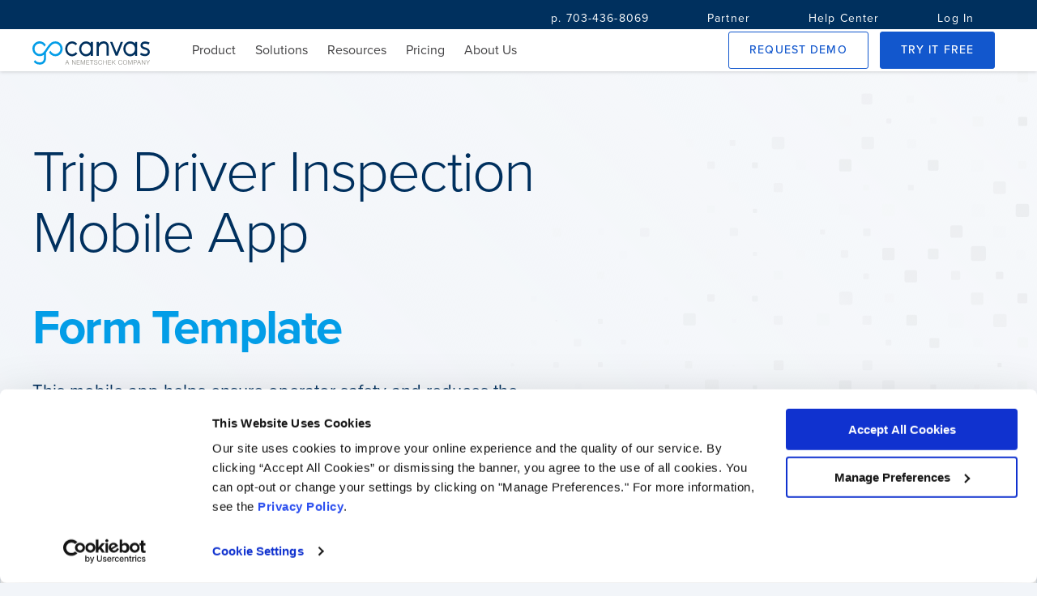

--- FILE ---
content_type: text/html; charset=utf-8
request_url: https://www.gocanvas.com/mobile-forms-apps/11277-Driver-Pre-Trip-Post-Trip-Inspection-Checklist
body_size: 11986
content:
<!DOCTYPE html>
<html lang="en" class="">
  <head>
    <link rel="preconnect" href="https://cdn.gocanvas.com" crossorigin>
  <link rel="preload" href="https://use.typekit.net/rtd0sfw.css" as="style">

  <title>DOT Driver Trip Inspection App | GoCanvas</title>
 
  
    <script type="application/ld+json">
    {
      "@context": "https://schema.org",
      "@type": "BreadcrumbList",
      "itemListElement": [{
        "@type": "ListItem",
        "position": 1,
        "name": "GoCanvas",
        "item": "https://www.gocanvas.com"
      },{
        "@type": "ListItem",
        "position": 2,
        "name": "Mobile Forms",
        "item": "https://www.gocanvas.com/mobile-forms-apps"
      },{
        "@type": "ListItem",
        "position": 3,
        "name": "Driver Pre-Trip/Post-Trip Inspection Checklist"
      }]
    }
  </script>

 
  <!-- Google Analytics -->
  
    <script>
      //<![CDATA[
      (function(i,s,o,g,r,a,m){i['GoogleAnalyticsObject']=r;i[r]=i[r]||function(){
              (i[r].q=i[r].q||[]).push(arguments)},i[r].l=1*new Date();a=s.createElement(o),
          m=s.getElementsByTagName(o)[0];a.async=1;a.src=g;m.parentNode.insertBefore(a,m)
      })(window,document,'script','//www.google-analytics.com/analytics.js','ga');
      
      ga('set', 'anonymizeIp', true);
      ga('create', "UA-8721026-1", 'auto');
      ga('require', 'displayfeatures');
      
        ga('set', 'location', window.location.href.split(/[?#]/)[0]);
        ga('set', 'title', window.location.pathname.replace(/\//g, ' ').trim());

      ga('send', 'pageview');
      
      //]]>
    </script>



  <meta name="y_key" content="c301645c0d800215"/>
  <meta http-equiv="Content-Type" content="text/html; charset=utf-8" />
  <meta id='view_port' name="viewport" content="width=device-width, initial-scale=1.0" />
  <meta http-equiv="X-UA-Compatible" content="IE=edge"/>
  <meta name="description" content="Spend less time completing routine commercial vehicle inspections when using this FREE and user-friendly DOT Driver Trip Inspection mobile app from GoCanvas. " />
  <meta property="og:title" content="DOT Driver Trip Inspection App | GoCanvas" />
  <meta property="og:type" content="website" />
  <meta property="og:url" content="https://www.gocanvas.com/mobile-forms-apps/11277-Driver-Pre-Trip-Post-Trip-Inspection-Checklist"/>
  <meta property="og:image" content="&lt;img cdn=&quot;true&quot; class=&quot;form-template--icon&quot; external=&quot;true&quot; width=&quot;48&quot; height=&quot;48&quot; loading=&quot;lazy&quot; alt=&quot;Form Template Icon&quot; src=&quot;https://cdn.gocanvas.com/category_images/379&quot; /&gt;"/>
  <meta property="og:description" content="Spend less time completing routine commercial vehicle inspections when using this FREE and user-friendly DOT Driver Trip Inspection mobile app from GoCanvas. " />
  <meta name="google-site-verification" content="rcDkcvDd-RqlmBcRTwBWZ5zWjV2wcxzbo7Kwtb1u_bw" />
  <link rel="icon" href="//cdn.gocanvas.com/discovery/packs/static/sources/images/favicon_new-21845870163850c76f04.png" type="image/png" sizes="16x16"/>
  <meta name="author" content="Canvas Solutions, Inc."/>
  <meta name="apple-itunes-app" content="app-id=418917158"/>
  <meta name="google-play-app" content="app-id=com.gocanvas"/>
  
      <script>
      window.GC_APP_CATEGORIES = ["Construction, Repair & Improvement", "Cranes & Hoists", "General Construction"]
    </script>

  
  <meta name="csrf-param" content="authenticity_token" />
<meta name="csrf-token" content="3kl2FqFziLwlM6qiM5DKn7FMHByAvdCMxbA6cyNSC68J_ws3J73PYVX6GDYk232zf__OQ7CyPijos7Vu8f67GA" />
  
  <link rel="stylesheet" href="//cdn.gocanvas.com/discovery/packs/css/app-store-next-8aa51b44.css" />
  
  
  
  
  
  
  
      <meta name="keywords" content="">

  
        <link rel="canonical" href="https://www.gocanvas.com/mobile-forms-apps/11277-Driver-Pre-Trip-Post-Trip-Inspection-Checklist" />

  
  <script>
    window.GC = window.GC || {}
    GC.queue = GC.queue || []
    GC.enqueue = function(func) {
      GC.queue.push({method: func})
    }
  </script>
  
  <script>
    GC.enqueue(function() {
      Honeybadger.configure({
        apiKey: "d5581e80",
        environment: "production" || 'development',
        debug: true
      })
    });
  </script>
  <link rel="stylesheet" href="https://use.typekit.net/rtd0sfw.css" media="print" onload="this.media='all'">
</head>

  <body>
    <!-- Wrapper-->
    <div id="wrapper">
      <!-- Page header -->
      <!-- Navigation -->
      <nav class="foundry--nav nav--fixed" role="navigation">
    <div class="nav--secondary hide--small">
      <div class="nav--container align--end">
          <a class="foundry--button button--text button--condensed nav-secondary--link" href=tel:703-436-8069>
          <span class="button--label">p. 703-436-8069</span>
          </a>
          <a class="foundry--button button--text button--condensed nav-secondary--link" href=/partner-program>
          <span class="button--label">Partner</span>
          </a>
          <a class="foundry--button button--text button--condensed nav-secondary--link" href=https://help.gocanvas.com/hc/en-us>
          <span class="button--label">Help Center</span>
          </a>
          <a class="foundry--button button--text button--condensed nav-secondary--link" href=/login>
          <span class="button--label">Log In</span>
          </a>
      </div>
    </div>
  <div class="nav--primary nav--container">
    <div class="nav--logo">
      <a href="/">
        <img alt="GoCanvas" cdn="true" src="//cdn.gocanvas.com/discovery/packs/static/sources/images/canvas_logo_wModifier-b52b8d897d3d3ccb6dc1.svg" />
      </a>
    </div>
    <div class="nav--toggle visible--small">
      <i class="foundry-icon icon--menu"></i>
    </div>
    <div class="main--nav">
        <div class="nav--group   ">
          <span class="nav--link" > Product
              <i class="foundry-icon icon--chevron-down hide--large open-indicator"></i>
          </span>
          <div class="sub--group ">
            <div class="group--wrap">
              <ul class="nav--list ">
                  <li class="nav--item">
                    <a href="/products">Overview</a>
                  </li>
                  <li class="nav--item">
                    <a href="/mobile-forms-apps">Form Templates</a>
                  </li>
                  <li class="nav--item">
                    <a href="/content/integrations">Integrations</a>
                  </li>
                  <li class="nav--item">
                    <a href="/content/analytics">Analytics</a>
                  </li>
              </ul>
            </div>
        </div>
    </div>
        <div class="nav--group   ">
          <span class="nav--link" > Solutions
              <i class="foundry-icon icon--chevron-down hide--large open-indicator"></i>
          </span>
          <div class="sub--group  sub--group__large ">
            <div class="group--wrap">
                <div class="group--header">
                  <div class="group--title">
                    Top Industries
                  </div>
                  <div class="group--description">
                    
                  </div>
                </div>
              <ul class="nav--list wrap--list list--three">
                  <li class="nav--item">
                    <a href="/content/industries/construction">Construction</a>
                  </li>
                  <li class="nav--item">
                    <a href="/solutions/industries/field-services">Field Services</a>
                  </li>
                  <li class="nav--item">
                    <a href="/solutions/industries/manufacturing">Manufacturing</a>
                  </li>
                  <li class="nav--item">
                    <a href="/solutions/industries/oil-gas">Oil &amp; Gas</a>
                  </li>
                  <li class="nav--item">
                    <a href="/solutions/industries/transportation-logistics">Transportation &amp; Logistics </a>
                  </li>
              </ul>
            </div>
            <div class="group--wrap">
                <div class="group--header">
                  <div class="group--title">
                    Common Business Needs
                  </div>
                  <div class="group--description">
                    
                  </div>
                </div>
              <ul class="nav--list wrap--list list--two">
                  <li class="nav--item">
                    <a href="/business-needs/compliance-safety">Compliance &amp; Safety</a>
                  </li>
                  <li class="nav--item">
                    <a href="/business-needs/job-site-operations">Job Site Operations</a>
                  </li>
                  <li class="nav--item">
                    <a href="/business-needs/maintenance-management">Maintenance Management</a>
                  </li>
              </ul>
            </div>
        </div>
    </div>
        <div class="nav--group   hide--large ">
            <a href=/partner-program class="nav--link" > Partner </a>
          </a>
    </div>
        <div class="nav--group   ">
          <span class="nav--link" > Resources
              <i class="foundry-icon icon--chevron-down hide--large open-indicator"></i>
          </span>
          <div class="sub--group ">
            <div class="group--wrap">
              <ul class="nav--list ">
                  <li class="nav--item">
                    <a href="https://help.gocanvas.com/hc/en-us/community/topics">Community</a>
                  </li>
                  <li class="nav--item">
                    <a href="/content/blog/category/case-studies">Case Studies</a>
                  </li>
                  <li class="nav--item">
                    <a href="/content/tour/testimonials">Testimonials</a>
                  </li>
                  <li class="nav--item">
                    <a href="/content/blog">Blog</a>
                  </li>
                  <li class="nav--item">
                    <a href="/content/webinars">Webinars</a>
                  </li>
                  <li class="nav--item">
                    <a href="/content/resources-and-guides">eBooks</a>
                  </li>
              </ul>
            </div>
        </div>
    </div>
        <div class="nav--group   ">
            <a href=/pricing class="nav--link" > Pricing </a>
          </a>
    </div>
        <div class="nav--group   ">
            <a href=/about-us class="nav--link" > About Us </a>
          </a>
    </div>
  <div class="nav--group hide--large">
    <div class="account--section">
        <a class="login--link" href="/login">Log In</a>
    </div>
  </div>
  <div class="nav--group cta--group hide--large">
    <a class="foundry--button button--outlined button--condensed button--active-alt full-width" href="/content/demo">
      <span class="button--label">Request Demo</span>
</a>    <a href=tel:703-436-8069>
      p. 703-436-8069
    </a>
    </div>
  </div>
    <div class="nav--group">
      <a class="foundry--button button--outlined button--condensed button--active-alt nav--button hide--small" href="/content/demo">
        <span class="button--label">Request Demo</span>
</a>      <a class="foundry--button button--contained button--condensed button--active nav--button" href="/signup">
        <span class="button--label">Try it Free</span>
</a>    </div>
</div>
</nav>

      <!-- End Navigation -->
      <!-- Main view  -->
      <main role="main" id="page-wrapper" class="layout--form-templates" data-controller="form-templates wistia">
          
        
        








<div class="form-template--hero full-bleed">
  <div class="container">
    <div class="hero--content__wrap">
      <h1 class="hero--title hero--heading">
        Trip Driver Inspection Mobile App
      </h1>
      <div class="hero--subtitle hero--heading">
        Form Template
      </div>
      <div class="hero--description">
        <p>This mobile app helps ensure operator safety and reduces the chances of an accident due to mechanical failure.
</p>
      </div>
      <div class="hero--buttons">
          <a class="foundry--button button--outlined button--condensed button--marketing" id="demo__btn" href="/content/demo?form_template_id=461203">
            <span class="button--label">Request Demo <i class="foundry-icon icon--angle-right button--icon"></i></span>
</a>          <a class="foundry--button button--contained button--condensed button--marketing" id="signup__btn" href="/signup?form_template_id=461203">
            <span class="button--label">Try It Free <i class="foundry-icon icon--angle-right button--icon"></i></span>
</a>      </div>
    </div>
  </div>
</div>


<div class="fullbleed foundry--surface surface--flat cta--block company-logos--cta">
  <div class="container">
    <div class="title--block title--medium">
      <h2 class="title"><span class="title--highlight">5,000 Companies</span> save time and money with GoCanvas</h2>
    </div>
    <div class="company-logos--wrap cta--list space--md">
        <img alt="Lumen Logo" cdn="true" loading="lazy" src="//cdn.gocanvas.com/discovery/packs/static/sources/images/app-store/logos/lumen-7acc62648a87a9757c64.png" />
        <img alt="Post Consumer Brands Logo" cdn="true" loading="lazy" src="//cdn.gocanvas.com/discovery/packs/static/sources/images/app-store/logos/post-consumer-brands-6bc1d47250cc8f0ac562.png" />
        <img alt="Saluda Hill Landscapes Logo" cdn="true" loading="lazy" src="//cdn.gocanvas.com/discovery/packs/static/sources/images/app-store/logos/saluda-hill-landscapes-af295e682f620755438d.png" />
        <img alt="Te3co Logo" cdn="true" loading="lazy" src="//cdn.gocanvas.com/discovery/packs/static/sources/images/app-store/logos/te3co-93c2fcd0c915594b8ae6.png" />
        <img alt="Two Men and a Truck Logo" cdn="true" loading="lazy" src="//cdn.gocanvas.com/discovery/packs/static/sources/images/app-store/logos/two-men-and-a-truck-7abafae1cf2ae3258e76.png" />
        <img alt="VIP Lighting Logo" cdn="true" loading="lazy" src="//cdn.gocanvas.com/discovery/packs/static/sources/images/app-store/logos/vip-lighting-6e1ae716556207546932.png" />
    </div>
  </div>
</div>

<div class="template--information full-bleed space--lg">
  <div class="container">
    <div class="foundry--surface template--wrapper">
      <div class="template--content">
        <div class="template--media">
          <div class="video--content wistia_responsive_padding" data-wistia-target="video">
            <div class="app-features__video-container wistia_responsive_padding" style="position:relative;">
              <div class="wistia_responsive_wrapper" style="height:100%;left:0;position:absolute;top:0;width:100%;">
                <span data-cy="how-it-works-video" class="wistia_embed wistia_async_kb2prnxytc popover=true popoverAnimateThumbnail=true videoFoam=true" style="display:inline-block;height:100%;position:relative;width:100%"                            >
                </span>
              </div>
            </div>
          </div>
        </div>
        <div class="template--description">
          <p>Stay compliant with DOT requirements and ensure the safety of truck drivers, commercial motor vehicle operators and others in the trucking industry as well as those on the road by using this handy commercial vehicle inspection report app for commercial vehicle inspections. In accordance with federal regulations, all commercial vehicles must be inspected prior to hitting the road. This safety inspection app includes pre-trip inspections for all tractor trailer combinations, delivery trucks and other commercial motor vehicles. </p>

<p>As an inspector or truck driver, use this app to best ensure proper vehicle maintenance and operation according to federal motor carrier safety. Promote preventive maintenance and uphold federal truck and trailer regulations through ensuring compliance during pre trip vehicle inspection and post trip inspection. 
Properly inspect the operating condition of your vehicle and identify any deficiencies as part of improved roadside inspection. Ensure your vehicle is in good condition for optimum safety while driving through using this app software as a pre-trip inspection form.</p>

<p>Key benefits of the commercial vehicle inspection form app: </p>

<p>• This helpful driver vehicle inspection and motor carrier safety app makes safety inspections fast and easy so that commercial drivers can get out on the road as quickly as possible. </p>

<p>• This motor vehicle inspection form can be customized for use by any motor carrier, trucking company or other transportation business. </p>

<p>• Before driving a commercial vehicle, operators can access the driver inspection form from anywhere in the field or at the inspection station with just a smartphone or tablet, and the completed inspection report noting any defects or safety issues is stored automatically in the cloud. </p>

<p>• Instead of using paper forms for every vehicle inspection report, utilize the driver vehicle inspection form for trucking safety inspections to ensure that drivers are compliant with federal safety regulations. </p>

<p>• This commercial motor vehicle safety inspection form makes it easy to identify when vehicle maintenance is needed and protects trucking companies, commercial vehicle operators and truck drivers from unnecessary accidents. 
<br><br>
Looking for similar mobile forms? Check out our <a href="https://www.gocanvas.com/mobile-forms-apps/16277-pre-post-trip-vehicle-inspection">pre and post trip vehicle inspection forms</a>, <a href="https://www.gocanvas.com/mobile-forms-apps/9433-truck-driver-s-pre-trip-checklist">truck pre-trip inspection app</a>, <a href="https://www.gocanvas.com/mobile-forms-apps/7763-Semi-Truck-Service-Inspection-Checklist">semi truck inspection checklist</a>, and collection of <a href="https://www.gocanvas.com/mobile-forms-apps/12290-pre-trip-bus-inspection-memory-aid-checklist">bus inspection checklist template</a> or our <a href="https://www.gocanvas.com/mobile-forms-apps/39-Checklists/show_type"> checklist apps</a>. We also have another <a href="https://www.gocanvas.com/mobile-forms-apps/9391-daily-vehicle-inspection-report">daily vehicle inspection report template</a> that would be a handy companion app.</p>

        </div>
      </div>
    </div>
  </div>
</div>
  <div class="full-bleed space--md">
    <div class="feature--row container">
      <div class="details--row">
        <div class="foundry--surface">
          <div class="details--list">
  <div class="details--title">
   Features
  </div>
  <ul class="list">
      <li class="details--item">
        <i class="foundry-icon icon--check-circle detail--icon"></i>Signature Capture
      </li>
      <li class="details--item">
        <i class="foundry-icon icon--check-circle detail--icon"></i>Submission Editing
      </li>
      <li class="details--item">
        <i class="foundry-icon icon--check-circle detail--icon"></i>Reference Data
      </li>
      <li class="details--item">
        <i class="foundry-icon icon--check-circle detail--icon"></i>Dispatch
      </li>
  </ul>
    <a class="foundry--button button--text details--button" href="/content/tour/canvas_features">
      Read More <i class="foundry-icon icon--angle-right button--icon"></i>
</a></div>

        </div>
        <div class="foundry--surface">
          <div class="details--list">
  <div class="details--title">
   Platforms
  </div>
  <ul class="list">
      <li class="details--item">
        <i class="foundry-icon icon--check-circle detail--icon"></i>iPhone
      </li>
      <li class="details--item">
        <i class="foundry-icon icon--check-circle detail--icon"></i>iPad
      </li>
      <li class="details--item">
        <i class="foundry-icon icon--check-circle detail--icon"></i>Android
      </li>
      <li class="details--item">
        <i class="foundry-icon icon--check-circle detail--icon"></i>Windows
      </li>
  </ul>
    <a class="foundry--button button--text details--button" href="/content/tour/canvas_features">
      Read More <i class="foundry-icon icon--angle-right button--icon"></i>
</a></div>

        </div>
        <div class="foundry--surface">
          <div class="details--list">
  <div class="details--title">
   Integrations
  </div>
  <ul class="list">
      <li class="details--item">
        <i class="foundry-icon icon--check-circle detail--icon"></i>Quickbooks
      </li>
      <li class="details--item">
        <i class="foundry-icon icon--check-circle detail--icon"></i>Salesforce
      </li>
      <li class="details--item">
        <i class="foundry-icon icon--check-circle detail--icon"></i>Google Docs
      </li>
      <li class="details--item">
        <i class="foundry-icon icon--check-circle detail--icon"></i>Dropbox
      </li>
  </ul>
    <a class="foundry--button button--text details--button" href="/content/integrations">
      Read More <i class="foundry-icon icon--angle-right button--icon"></i>
</a></div>

        </div>
      </div>
  </div>
</div>

<section class="other-templates--section full-bleed">
  <div class="container">
    <div class="title--block">
      <div class="eyebrow">Not quite right?</div>
      <h2>
        <div class="title">GoCanvas accounts come</div>
        <div class="title--highlight">with hundreds of form templates</div>
      </h2>
    </div>
    <form action="/mobile-forms-apps/search" method="get" class="space--md" data-form-templates-target="search" data-action="form-templates#doSearch">
  <input name="utf8" type="hidden" value="✓">
  <div class="foundry--exposed-dropdown form-template--search">
    <div class="dropdown-input__wrapper foundry--input-fields search--input">
      <input class="input-fields__input" id="terms" type="text" placeholder=" " name="terms" autoComplete="off" required value="" data-action="input->form-templates#autoComplete"/>
      <label class="input-fields__label" for="terms">
        Search
      </label>
      <button type="submit" class="input-fields__icon-container search-submit--button" aria-label="search">
        <div class="dropdown--indicator foundry-icon foundry-icon--svg">
          <svg xmlns="http://www.w3.org/2000/svg" viewBox="0 0 512 512"><!-- Font Awesome Pro 5.15.4 by @fontawesome - https://fontawesome.com License - https://fontawesome.com/license (Commercial License) --><path d="M508.5 468.9L387.1 347.5c-2.3-2.3-5.3-3.5-8.5-3.5h-13.2c31.5-36.5 50.6-84 50.6-136C416 93.1 322.9 0 208 0S0 93.1 0 208s93.1 208 208 208c52 0 99.5-19.1 136-50.6v13.2c0 3.2 1.3 6.2 3.5 8.5l121.4 121.4c4.7 4.7 12.3 4.7 17 0l22.6-22.6c4.7-4.7 4.7-12.3 0-17zM208 368c-88.4 0-160-71.6-160-160S119.6 48 208 48s160 71.6 160 160-71.6 160-160 160z"/></svg>
        </div>
      </button>
    </div>
    <div class="dropdown-menu__wrapper foundry--surface" data-form-templates-target="autocompleteOptions">
    </div>
  </div>
</form>

        <div class="title--block">
          <p class="related--category">
            <a href="/mobile-forms-apps/127-Cranes-Hoists/show_category">More Cranes &amp; Hoists Templates</a>
          </p>
        </div>
        <div class="related--forms">
          <ul class="form--list">
              <li class="form--option">
                <div class="form-template--card foundry--surface">
  <a href="/mobile-forms-apps/5412-Checklist-of-Continued-Airworthiness" class="form--link">
    <p class="form--title">Checklist of Continued Airworthiness</p>
    <div class="form--meta">
      <figure class="form--icon-wrap">
        <img cdn="true" class="form-template--icon" external="true" width="48" height="48" loading="lazy" alt="Form Template Icon" src="https://cdn.gocanvas.com/library_item_icons/53820/thumb.png" />
      </figure>
      <div class="form--categories">
        <p class="form--category">Aircraft &amp; Airport Maintenance &amp; Repair</p>
        <p class="form--subcategory">Checklists</p>
      </div>
    </div>
  </a>
</div>

              </li>
              <li class="form--option">
                <div class="form-template--card foundry--surface">
  <a href="/mobile-forms-apps/5404-Airport-Surveying-Station-Table-and-Reconnaissance-Checklist" class="form--link">
    <p class="form--title">Airport Surveying : Station Table and Reconnaissance Chec...</p>
    <div class="form--meta">
      <figure class="form--icon-wrap">
        <img cdn="true" class="form-template--icon" external="true" width="48" height="48" loading="lazy" alt="Form Template Icon" src="https://cdn.gocanvas.com/library_item_icons/53888/thumb.png" />
      </figure>
      <div class="form--categories">
        <p class="form--category">Aircraft &amp; Airport Maintenance &amp; Repair</p>
        <p class="form--subcategory">Checklists</p>
      </div>
    </div>
  </a>
</div>

              </li>
              <li class="form--option">
                <div class="form-template--card foundry--surface">
  <a href="/mobile-forms-apps/5422-N9803C-Discrepancy-Report" class="form--link">
    <p class="form--title">N9803C Discrepancy Report</p>
    <div class="form--meta">
      <figure class="form--icon-wrap">
        <img cdn="true" class="form-template--icon" external="true" width="48" height="48" loading="lazy" alt="Form Template Icon" src="https://cdn.gocanvas.com/library_item_icons/53848/thumb.png" />
      </figure>
      <div class="form--categories">
        <p class="form--category">Aircraft &amp; Airport Maintenance &amp; Repair</p>
        <p class="form--subcategory">Reports</p>
      </div>
    </div>
  </a>
</div>

              </li>
              <li class="form--option">
                <div class="form-template--card foundry--surface">
  <a href="/mobile-forms-apps/5410-FAA-Airport-Field-Survey-Checklist-General-" class="form--link">
    <p class="form--title">FAA Airport Field Survey Checklist (General)</p>
    <div class="form--meta">
      <figure class="form--icon-wrap">
        <img cdn="true" class="form-template--icon" external="true" width="48" height="48" loading="lazy" alt="Form Template Icon" src="https://cdn.gocanvas.com/library_item_icons/53836/thumb.png" />
      </figure>
      <div class="form--categories">
        <p class="form--category">Aircraft &amp; Airport Maintenance &amp; Repair</p>
        <p class="form--subcategory">Checklists</p>
      </div>
    </div>
  </a>
</div>

              </li>
              <li class="form--option">
                <div class="form-template--card foundry--surface">
  <a href="/mobile-forms-apps/5432-Interagency-Aviation-Mishap-Aircraft-Accident-Checklist" class="form--link">
    <p class="form--title">Interagency Aviation Mishap: Aircraft Accident Checklist</p>
    <div class="form--meta">
      <figure class="form--icon-wrap">
        <img cdn="true" class="form-template--icon" external="true" width="48" height="48" loading="lazy" alt="Form Template Icon" src="https://cdn.gocanvas.com/library_item_icons/53868/thumb.png" />
      </figure>
      <div class="form--categories">
        <p class="form--category">Aircraft &amp; Airport Maintenance &amp; Repair</p>
        <p class="form--subcategory">Procedures</p>
      </div>
    </div>
  </a>
</div>

              </li>
              <li class="form--option">
                <div class="form-template--card foundry--surface">
  <a href="/mobile-forms-apps/5428-Interagency-Aviation-Mishap-Notify-and-Investigate" class="form--link">
    <p class="form--title">Interagency Aviation Mishap: Notify and Investigate</p>
    <div class="form--meta">
      <figure class="form--icon-wrap">
        <img cdn="true" class="form-template--icon" external="true" width="48" height="48" loading="lazy" alt="Form Template Icon" src="https://cdn.gocanvas.com/library_item_icons/53810/thumb.png" />
      </figure>
      <div class="form--categories">
        <p class="form--category">Aircraft &amp; Airport Maintenance &amp; Repair</p>
        <p class="form--subcategory">Procedures</p>
      </div>
    </div>
  </a>
</div>

              </li>
              <li class="form--option">
                <div class="form-template--card foundry--surface">
  <a href="/mobile-forms-apps/5418-Master-Plan-and-Airport-Layout-Plan-ALP-" class="form--link">
    <p class="form--title">Master Plan and Airport Layout Plan (ALP)</p>
    <div class="form--meta">
      <figure class="form--icon-wrap">
        <img cdn="true" class="form-template--icon" external="true" width="48" height="48" loading="lazy" alt="Form Template Icon" src="https://cdn.gocanvas.com/category_images/401" />
      </figure>
      <div class="form--categories">
        <p class="form--category">Aircraft &amp; Airport Maintenance &amp; Repair</p>
        <p class="form--subcategory">Checklists</p>
      </div>
    </div>
  </a>
</div>

              </li>
              <li class="form--option">
                <div class="form-template--card foundry--surface">
  <a href="/mobile-forms-apps/4618-Tour-Bus-Inspection" class="form--link">
    <p class="form--title">Tour Bus Inspection</p>
    <div class="form--meta">
      <figure class="form--icon-wrap">
        <img cdn="true" class="form-template--icon" external="true" width="48" height="48" loading="lazy" alt="Form Template Icon" src="https://cdn.gocanvas.com/category_images/401" />
      </figure>
      <div class="form--categories">
        <p class="form--category">Tours &amp; Sightseeing</p>
        <p class="form--subcategory">Inspections</p>
      </div>
    </div>
  </a>
</div>

              </li>
          </ul>
        </div>
  </div>
</section>

<div class="logo--block cta--block full-bleed space--lg">
  <div class="container cta--list">
      <div class="app-logo">
        <img alt="GetApp Rating" class="img-responsive lazy" cdn="true" loading="lazy" width="400" height="292" src="//cdn.gocanvas.com/discovery/packs/static/sources/images/app-store/app-store-detail/GetApp_white-31f4cd54f554fd803edf.png" />
      </div>
      <div class="app-logo">
        <img alt="Capterra Rating" class="img-responsive lazy" cdn="true" loading="lazy" width="400" height="292" src="//cdn.gocanvas.com/discovery/packs/static/sources/images/app-store/app-store-detail/Capterra_white-99a46e490b1d0e988aff.png" />
      </div>
      <div class="app-logo">
        <img alt="G2 Rating" class="img-responsive lazy" cdn="true" loading="lazy" width="400" height="292" src="//cdn.gocanvas.com/discovery/packs/static/sources/images/app-store/app-store-detail/G2_white-5831e8b61747ae6d706d.png" />
      </div>
      <div class="app-logo">
        <img alt="Software Advice Rating" class="img-responsive lazy" cdn="true" loading="lazy" width="400" height="292" src="//cdn.gocanvas.com/discovery/packs/static/sources/images/app-store/app-store-detail/SoftwareAdvice_white-29367684c97696359279.png" />
      </div>
    <span class="logo--disclaimer">*The Capterra SoftwareAdvice ​and GetApp logos are a service mark of Gartner, Inc. and/or its affiliates and is used herein with permission.*</span>
  </div>
</div>

<section class="cta--video-quote full--bleed space--lg">
  <div class="container">
    <div class="title--block">
      <h2 class="title">Don't take our <span class="title--highlight">word for it...</span></h2>
    </div>
    <div class="video-quote--wrapper foundry--surface space--md">
      <div class="quote--content">
        <div class="quote--wrap">
          <blockquote class="quote">
            “I’m not a tech guy and I was able to pick this thing up in probably an
            hour, and actually start to build apps. I’ve done them over lunch when
            I’ve gotten frustrated with a process that didn’t exist in our company.
            So for non tech people who’ve got a problem, the support here is
            awesome and I’d recommend it to anybody, not just in our industry.”
            <cite class="quote--meta">
              <p class="meta--primary">
                Dave Kramer, PennLine Service
              </p>
            </cite>
          </blockquote>
        </div>
      </div>
      <div class="video--container" data-wistia-target="video">
        <div id="wistia-hmzcte9wwe-1" class="wistia_embed wistia_async_hmzcte9wwe popover=true popoverAnimateThumbnail=true popoverContent=link videoFoam=true video--content">
          <img class="img-responsive lazy" cdn="true" loading="lazy" alt="Dave Kramer, PennLine Service" width="539" height="393" src="//cdn.gocanvas.com/discovery/packs/static/sources/images/app-store/backgrounds/video-img-bc00925740e6d462d0b2.jpg" />
          <svg width="80" height="81" viewBox="0 0 80 81" fill="none" xmlns="http://www.w3.org/2000/svg" class="play-button">
            <circle cx="40" cy="40.8965" r="40" class="play-button--circle"/>
            <path d="M33.2002 33.6024V48.7632C33.2002 50.8197 34.5923 51.6563 36.3095 50.6347L49.0735 43.0352C50.7913 42.0122 50.7913 40.3549 49.0735 39.3322L36.3095 31.7329C34.5923 30.7103 33.2002 31.548 33.2002 33.6024Z" class="play-button--triangle"/>
          </svg>
        </div>
      </div>
    </div>
  </div>
</section>

<div class="cta--block full-bleed space--lg">
  <div class="container cta--contact">
    <h2 class="contact--heading">Connect with one of our experts today.</h2>
    <p class="contact--content">We’ll help you put together the right solution for your needs.</p>
    <a href="/demo" class="foundry--button button--outlined button--contact">
      <span class="button--label">Contact Us <i class="foundry-icon icon--angle-right button--icon"></i></span>
    </a>
  </div>
</div>


<script>
    window.currentUser = false;
</script>

        <!-- Footer -->
        <!-- Footer logged out-->
<footer class="foundry--footer footer" id="footer">
  <!-- Begin Footer Container -->
  <div class="container">
    <div class="footer--container">
      <div class="footer--nav__block">
        <h3 class="footer--nav__title">
          Company
        </h3>
        <ul class="footer--nav__items">
          <li class="footer--nav__item">
            <a href="https://www.nemetschek.com/">Nemetschek Group</a>
          </li>
          <li class="footer--nav__item">
            <a href="/about-us">About Us</a>
          </li>
          <li class="footer--nav__item">
            <a href="/about-us/careers" target="_blank" class="font-size-xs">Careers</a>
          </li>
          <li class="footer--nav__item">
            <a href="/content/about-us/policy" target="_blank" class="font-size-xs">Policies</a>
          </li>
        </ul>
      </div>
      <div class="footer--nav__block">
        <h3 class="footer--nav__title">
          <a href="http://help.gocanvas.com">Help Center</a>
        </h3>
        <ul class="footer--nav__items">
          <li class="footer--nav__item">
            <a href="http://help.gocanvas.com" target="_blank" class="font-size-xs">Help</a>
          </li>
          <li class="footer--nav__item">
            <a href="https://www.gocanvas.com/m" >Download GoCanvas</a>
          </li>
        </ul>
      </div>
      <div class="footer--nav__block">
        <h3 class="footer--nav__title">
          <a href="/contact-us">Contact</a>
        </h3>
        <ul class="footer--nav__items">
          <li class="footer--nav__item">
            <a href="mailto:sales@gocanvas.com">sales@gocanvas.com</a>
          </li>
          <li class="footer--nav__item">
            <a href="tel:1-703-436-8069">p. 703-436-8069</a>
          </li>
        </ul>
      </div>
      <div class="footer--nav__block">
        <h3 class="footer--nav__title">
          Follow Us
        </h3>
        <ul class="footer--nav__items nav--inline">
          <li class="footer--nav__item">
            <a href="https://www.facebook.com/MyGoCanvas?ref=mf" target="_blank" title="GoCanvas Facebook">
              <svg width="23" height="23" viewBox="0 0 23 23" fill="none" xmlns="http://www.w3.org/2000/svg">
                <path d="M23 11.569C22.999 5.4134 18.2083 0.336189 12.0987 0.0159189C5.98917 -0.304351 0.699954 4.24445 0.0632459 10.3666C-0.573463 16.4888 3.66526 22.0407 9.70835 23V14.9116H6.77297V11.569H9.70835V9.01937C9.70835 6.12014 11.4156 4.51161 14.0429 4.51161C14.9026 4.52442 15.7599 4.60582 16.6069 4.75502V7.5837H15.1715C14.6689 7.51832 14.1639 7.68534 13.7978 8.03801C13.4317 8.39068 13.244 8.89111 13.2871 9.39921V11.5698H16.4813L15.9705 14.9124H13.2894V23C18.8796 22.1116 22.9968 17.2634 22.9969 11.569" fill="#718DA8"/>
              </svg>
            </a>
          </li>
          <li class="footer--nav__item">
            <a href="https://twitter.com/GoCanvas" target="_blank" title="GoCanvas Twitter">
              <svg width="27" height="22" viewBox="0 0 27 22" fill="none" xmlns="http://www.w3.org/2000/svg">
                <path d="M23.767 5.63928C23.7823 5.87545 23.7823 6.11252 23.7823 6.35049C23.7823 13.6189 18.5358 21.9999 8.94204 21.9999C6.10801 22.004 3.33272 21.148 0.94751 19.534C1.35955 19.5859 1.77413 19.6123 2.1891 19.613C4.53799 19.6155 6.81937 18.7846 8.66614 17.254C6.43478 17.21 4.47668 15.6752 3.79346 13.4348C4.57511 13.5937 5.38091 13.5614 6.1489 13.3405C3.71645 12.8224 1.9666 10.5694 1.96428 7.95252V7.87799C2.68958 8.30453 3.50155 8.54076 4.33165 8.56675C2.03838 6.95394 1.32982 3.73864 2.71366 1.22472C5.36199 4.66098 9.26925 6.75001 13.463 6.97191C12.9235 4.54529 13.9975 2.03918 16.0811 0.862598C18.1647 -0.313986 20.738 0.132572 22.3543 1.9512C23.5222 1.70824 24.6423 1.25664 25.666 0.615878C25.2767 1.88968 24.4617 2.97091 23.3727 3.6583C24.4068 3.52935 25.4166 3.23755 26.3686 2.79263C25.6682 3.89688 24.787 4.8608 23.7662 5.63928" fill="#718DA8"/>
              </svg>
            </a>
          </li>
          <li class="footer--nav__item">
            <a href="https://www.linkedin.com/company/gocanvas" target="_blank" title="GoCanvas LinkedIn">
              <svg width="23" height="23" viewBox="0 0 23 23" fill="none" xmlns="http://www.w3.org/2000/svg">
                <path fill-rule="evenodd" clip-rule="evenodd" d="M0 11.5C0 5.14873 5.14873 0 11.5 0C14.55 0 17.4751 1.2116 19.6317 3.36827C21.7884 5.52494 23 8.45001 23 11.5C23 17.8513 17.8513 23 11.5 23C5.14873 23 0 17.8513 0 11.5ZM8.405 16.9875V9.2H5.81667V16.9875H8.405ZM7.11 8.1375H7.09333C6.58856 8.16822 6.109 7.91409 5.85099 7.47915C5.59299 7.04421 5.59988 6.50151 5.86884 6.07326C6.13781 5.64501 6.62367 5.40314 7.1275 5.44667C7.63487 5.40803 8.12086 5.65796 8.38456 6.09313C8.64826 6.5283 8.64488 7.07478 8.3758 7.50665C8.10673 7.93853 7.61768 8.18242 7.11083 8.1375H7.11ZM15.1508 16.9875H17.7408L17.7383 12.5217C17.7383 10.13 16.4608 9.0175 14.7567 9.0175C13.8001 8.97786 12.9008 9.47343 12.4233 10.3033V9.2H9.83333C9.86833 9.93 9.83333 16.9875 9.83333 16.9875H12.4283V12.6383C12.4174 12.4245 12.4457 12.2104 12.5117 12.0067C12.71 11.4426 13.2412 11.0638 13.8392 11.06C14.7767 11.06 15.1508 11.7742 15.1508 12.8208V16.9875Z" fill="#718DA8"/>
              </svg>
            </a>
          </li>
        </ul>
      </div>
    </div>
    <div class="footer--copyright">
      <span>
        &copy; 2026, All rights reserved.
      </span>
      <span>
        <a href="/content/about-us/policy/privacy-policy">Privacy Policy</a>
      </span>
      <span>
        <a href="/content/about-us/policy/canvas-terms-of-service">Terms & Conditions</a>
      </span>
    </div>
    <!-- End Footer Container -->
  </div>
</footer>

        <!-- End Footer -->
      </main>
    </div>
    <!-- End wrapper-->
      <script>
    (function(apiKey){
        (function(p,e,n,d,o){var v,w,x,y,z;o=p[d]=p[d]||{};o._q=[];
        v=['initialize','identify','updateOptions','pageLoad'];for(w=0,x=v.length;w<x;++w)(function(m){
            o[m]=o[m]||function(){o._q[m===v[0]?'unshift':'push']([m].concat([].slice.call(arguments,0)));};})(v[w]);
            y=e.createElement(n);y.defer=!0;y.src='https://cdn.pendo.io/agent/static/'+apiKey+'/pendo.js';
            z=e.getElementsByTagName(n)[0];z.parentNode.insertBefore(y,z);})(window,document,'script','pendo');
      pendo.initialize({});
    })('3184566c-3b7b-4466-4314-e19791f780c0');
  </script>

      <!-- Google Tag Manager -->
    <script type='text/javascript'>
      dataLayer = [{"appId":11277,"categories":["Construction, Repair & Improvement","Cranes & Hoists","General Construction"],"appTitle":"Driver Pre-Trip/Post-Trip Inspection Checklist","logged_in":false}];
    </script>
  <script>
    (function(w,d,s,l,i){w[l]=w[l]||[];w[l].push({'gtm.start':
          new Date().getTime(),event:'gtm.js'});var f=d.getElementsByTagName(s)[0],
          j=d.createElement(s),dl=l!='dataLayer'?'&l='+l:'';j.defer=true;j.src=
          '//www.googletagmanager.com/gtm.js?id='+i+dl;f.parentNode.insertBefore(j,f);
      })(window,document,'script','dataLayer','GTM-N44247');
  </script>
  <noscript>
    <iframe src="//www.googletagmanager.com/ns.html?id=GTM-N44247" height="0" width="0" style="display:none;visibility:hidden"></iframe>
  </noscript>
  <!-- End Google Tag Manager -->

    <script src="//cdn.gocanvas.com/discovery/packs/js/runtime-92fe19359d955e1766ff.js" defer="defer"></script>
<script src="//cdn.gocanvas.com/discovery/packs/js/522-2e42b0895f28adbad98d.js" defer="defer"></script>
<script src="//cdn.gocanvas.com/discovery/packs/js/601-5362b9d4010d8d5954a0.js" defer="defer"></script>
<script src="//cdn.gocanvas.com/discovery/packs/js/app-store-next-9414ab003d69584b7c65.js" defer="defer"></script>
  </body>
</html>


--- FILE ---
content_type: text/plain
request_url: https://c.6sc.co/?m=1
body_size: 194
content:
6suuid=e6263e17fcd208009dd66c6976020000accf8100